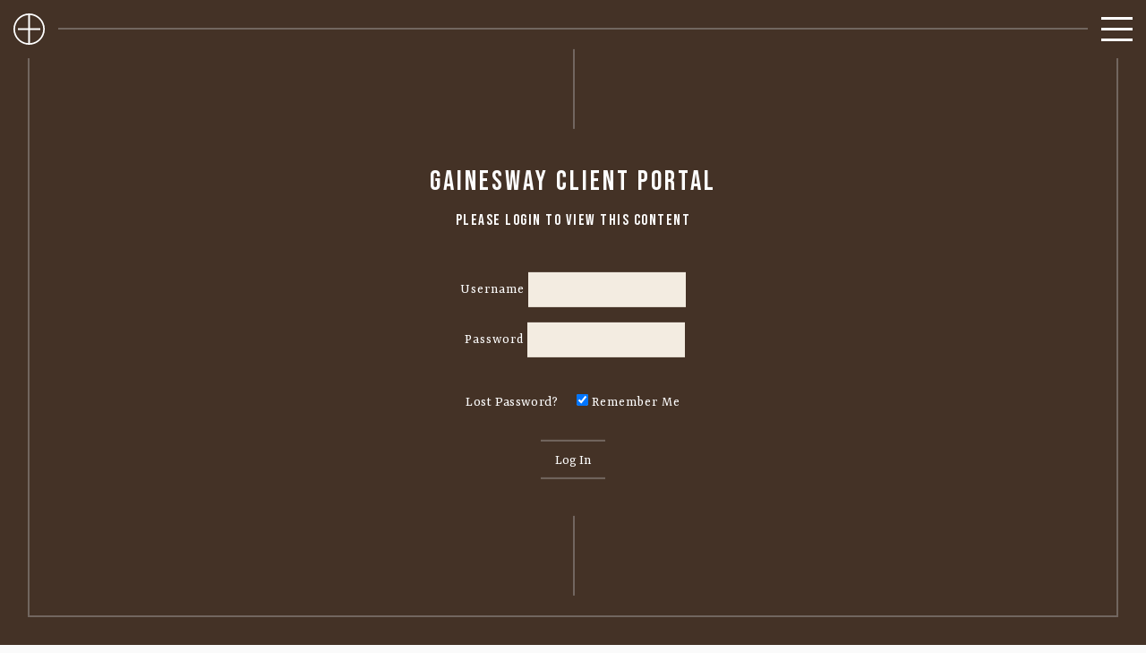

--- FILE ---
content_type: text/html; charset=UTF-8
request_url: https://clientportal.gainesway.com/2020-september-yearling-sale-41/
body_size: 10914
content:



<!DOCTYPE html>

<html lang="en-US">

<head>

  <meta charset="UTF-8" />
  <meta name="viewport" content="width=100, initial-scale=1, user-scalable=no">
<!--
  <link rel="apple-touch-icon" sizes="57x57" href="/wp-content/themes/gainesway/favicon/apple-icon-57x57.png">
	<link rel="apple-touch-icon" sizes="60x60" href="/wp-content/themes/gainesway/favicon/apple-icon-60x60.png">
	<link rel="apple-touch-icon" sizes="72x72" href="/wp-content/themes/gainesway/favicon/apple-icon-72x72.png">
	<link rel="apple-touch-icon" sizes="76x76" href="/wp-content/themes/gainesway/favicon/apple-icon-76x76.png">
	<link rel="apple-touch-icon" sizes="114x114" href="/wp-content/themes/gainesway/favicon/apple-icon-114x114.png">
	<link rel="apple-touch-icon" sizes="120x120" href="/wp-content/themes/gainesway/favicon/apple-icon-120x120.png">
	<link rel="apple-touch-icon" sizes="144x144" href="/wp-content/themes/gainesway/favicon/apple-icon-144x144.png">
	<link rel="apple-touch-icon" sizes="152x152" href="/wp-content/themes/gainesway/favicon/apple-icon-152x152.png">
	<link rel="apple-touch-icon" sizes="180x180" href="/wp-content/themes/gainesway/favicon/apple-icon-180x180.png">
	<link rel="icon" type="image/png" sizes="192x192"  href="/wp-content/themes/gainesway/favicon/android-icon-192x192.png">
	<link rel="icon" type="image/png" sizes="32x32" href="/wp-content/themes/gainesway/favicon/favicon-32x32.png">
	<link rel="icon" type="image/png" sizes="96x96" href="/wp-content/themes/gainesway/favicon/favicon-96x96.png">
	<link rel="icon" type="image/png" sizes="16x16" href="/wp-content/themes/gainesway/favicon/favicon-16x16.png">
	<link rel="manifest" href="/wp-content/themes/gainesway/favicon/manifest.json">
	<meta name="msapplication-TileColor" content="#ffffff">
	<meta name="msapplication-TileImage" content="/ms-icon-144x144.png">
	<meta name="theme-color" content="#ffffff">
	<meta name="google-site-verification" content="zWBHGW-AiP4XfElkBHxQnJ-uZxd8MDB2VESXLexPz9U" />

  <link href="https://fonts.googleapis.com/css?family=Yrsa:300,400,500,600,700" rel="stylesheet">
  <link rel="stylesheet" type="text/css" href="/wp-content/themes/gainesway/style.css?9875432" />

  <link rel="stylesheet" type="text/css" href="/wp-content/themes/gainesway/css/weather-icons.min.css" />
  <link rel="stylesheet" type="text/css" href="/wp-content/themes/gainesway/css/weather-icons-wind.min.css" />

  <script src="https://player.vimeo.com/api/player.js"></script>

  -->

  <title>2020 September Yearling Sale &#8211; gainesway-client-portal</title>
<meta name='robots' content='max-image-preview:large' />
<link rel='dns-prefetch' href='//cdnjs.cloudflare.com' />
<link rel='dns-prefetch' href='//stackpath.bootstrapcdn.com' />
<link rel='dns-prefetch' href='//fonts.googleapis.com' />
<link rel='dns-prefetch' href='//use.fontawesome.com' />
<link rel="alternate" type="application/rss+xml" title="gainesway-client-portal &raquo; Feed" href="https://clientportal.gainesway.com/feed/" />
<link rel="alternate" type="application/rss+xml" title="gainesway-client-portal &raquo; Comments Feed" href="https://clientportal.gainesway.com/comments/feed/" />
<link rel="alternate" type="application/rss+xml" title="gainesway-client-portal &raquo; 2020 September Yearling Sale Comments Feed" href="https://clientportal.gainesway.com/2020-september-yearling-sale-41/feed/" />
<link rel="alternate" title="oEmbed (JSON)" type="application/json+oembed" href="https://clientportal.gainesway.com/wp-json/oembed/1.0/embed?url=https%3A%2F%2Fclientportal.gainesway.com%2F2020-september-yearling-sale-41%2F" />
<link rel="alternate" title="oEmbed (XML)" type="text/xml+oembed" href="https://clientportal.gainesway.com/wp-json/oembed/1.0/embed?url=https%3A%2F%2Fclientportal.gainesway.com%2F2020-september-yearling-sale-41%2F&#038;format=xml" />
<style id='wp-img-auto-sizes-contain-inline-css' type='text/css'>
img:is([sizes=auto i],[sizes^="auto," i]){contain-intrinsic-size:3000px 1500px}
/*# sourceURL=wp-img-auto-sizes-contain-inline-css */
</style>
<style id='wp-emoji-styles-inline-css' type='text/css'>

	img.wp-smiley, img.emoji {
		display: inline !important;
		border: none !important;
		box-shadow: none !important;
		height: 1em !important;
		width: 1em !important;
		margin: 0 0.07em !important;
		vertical-align: -0.1em !important;
		background: none !important;
		padding: 0 !important;
	}
/*# sourceURL=wp-emoji-styles-inline-css */
</style>
<style id='wp-block-library-inline-css' type='text/css'>
:root{--wp-block-synced-color:#7a00df;--wp-block-synced-color--rgb:122,0,223;--wp-bound-block-color:var(--wp-block-synced-color);--wp-editor-canvas-background:#ddd;--wp-admin-theme-color:#007cba;--wp-admin-theme-color--rgb:0,124,186;--wp-admin-theme-color-darker-10:#006ba1;--wp-admin-theme-color-darker-10--rgb:0,107,160.5;--wp-admin-theme-color-darker-20:#005a87;--wp-admin-theme-color-darker-20--rgb:0,90,135;--wp-admin-border-width-focus:2px}@media (min-resolution:192dpi){:root{--wp-admin-border-width-focus:1.5px}}.wp-element-button{cursor:pointer}:root .has-very-light-gray-background-color{background-color:#eee}:root .has-very-dark-gray-background-color{background-color:#313131}:root .has-very-light-gray-color{color:#eee}:root .has-very-dark-gray-color{color:#313131}:root .has-vivid-green-cyan-to-vivid-cyan-blue-gradient-background{background:linear-gradient(135deg,#00d084,#0693e3)}:root .has-purple-crush-gradient-background{background:linear-gradient(135deg,#34e2e4,#4721fb 50%,#ab1dfe)}:root .has-hazy-dawn-gradient-background{background:linear-gradient(135deg,#faaca8,#dad0ec)}:root .has-subdued-olive-gradient-background{background:linear-gradient(135deg,#fafae1,#67a671)}:root .has-atomic-cream-gradient-background{background:linear-gradient(135deg,#fdd79a,#004a59)}:root .has-nightshade-gradient-background{background:linear-gradient(135deg,#330968,#31cdcf)}:root .has-midnight-gradient-background{background:linear-gradient(135deg,#020381,#2874fc)}:root{--wp--preset--font-size--normal:16px;--wp--preset--font-size--huge:42px}.has-regular-font-size{font-size:1em}.has-larger-font-size{font-size:2.625em}.has-normal-font-size{font-size:var(--wp--preset--font-size--normal)}.has-huge-font-size{font-size:var(--wp--preset--font-size--huge)}.has-text-align-center{text-align:center}.has-text-align-left{text-align:left}.has-text-align-right{text-align:right}.has-fit-text{white-space:nowrap!important}#end-resizable-editor-section{display:none}.aligncenter{clear:both}.items-justified-left{justify-content:flex-start}.items-justified-center{justify-content:center}.items-justified-right{justify-content:flex-end}.items-justified-space-between{justify-content:space-between}.screen-reader-text{border:0;clip-path:inset(50%);height:1px;margin:-1px;overflow:hidden;padding:0;position:absolute;width:1px;word-wrap:normal!important}.screen-reader-text:focus{background-color:#ddd;clip-path:none;color:#444;display:block;font-size:1em;height:auto;left:5px;line-height:normal;padding:15px 23px 14px;text-decoration:none;top:5px;width:auto;z-index:100000}html :where(.has-border-color){border-style:solid}html :where([style*=border-top-color]){border-top-style:solid}html :where([style*=border-right-color]){border-right-style:solid}html :where([style*=border-bottom-color]){border-bottom-style:solid}html :where([style*=border-left-color]){border-left-style:solid}html :where([style*=border-width]){border-style:solid}html :where([style*=border-top-width]){border-top-style:solid}html :where([style*=border-right-width]){border-right-style:solid}html :where([style*=border-bottom-width]){border-bottom-style:solid}html :where([style*=border-left-width]){border-left-style:solid}html :where(img[class*=wp-image-]){height:auto;max-width:100%}:where(figure){margin:0 0 1em}html :where(.is-position-sticky){--wp-admin--admin-bar--position-offset:var(--wp-admin--admin-bar--height,0px)}@media screen and (max-width:600px){html :where(.is-position-sticky){--wp-admin--admin-bar--position-offset:0px}}

/*# sourceURL=wp-block-library-inline-css */
</style>
<style id='classic-theme-styles-inline-css' type='text/css'>
/*! This file is auto-generated */
.wp-block-button__link{color:#fff;background-color:#32373c;border-radius:9999px;box-shadow:none;text-decoration:none;padding:calc(.667em + 2px) calc(1.333em + 2px);font-size:1.125em}.wp-block-file__button{background:#32373c;color:#fff;text-decoration:none}
/*# sourceURL=/wp-includes/css/classic-themes.min.css */
</style>
<link rel='stylesheet' id='fonts-css' href='https://fonts.googleapis.com/css?family=Bebas+Neue%7CYrsa%3A300%2C400%2C500%2C600%2C700&#038;display=swap&#038;ver=6.9' type='text/css' media='all' />
<link rel='stylesheet' id='font_awesome-css' href='https://use.fontawesome.com/releases/v5.7.2/css/all.css?ver=6.9' type='text/css' media='all' />
<link rel='stylesheet' id='bootstrap-css' href='https://stackpath.bootstrapcdn.com/bootstrap/4.2.1/css/bootstrap.min.css?ver=6.9' type='text/css' media='all' />
<script type="text/javascript" src="https://clientportal.gainesway.com/wp-includes/js/jquery/jquery.min.js?ver=3.7.1" id="jquery-core-js"></script>
<script type="text/javascript" src="https://clientportal.gainesway.com/wp-includes/js/jquery/jquery-migrate.min.js?ver=3.4.1" id="jquery-migrate-js"></script>
<link rel="https://api.w.org/" href="https://clientportal.gainesway.com/wp-json/" /><link rel="alternate" title="JSON" type="application/json" href="https://clientportal.gainesway.com/wp-json/wp/v2/posts/10896" /><link rel="EditURI" type="application/rsd+xml" title="RSD" href="https://clientportal.gainesway.com/xmlrpc.php?rsd" />
<meta name="generator" content="WordPress 6.9" />
<link rel="canonical" href="https://clientportal.gainesway.com/2020-september-yearling-sale-41/" />
<link rel='shortlink' href='https://clientportal.gainesway.com/?p=10896' />
<link rel="pingback" href="https://clientportal.gainesway.com/xmlrpc.php"><style type="text/css">.recentcomments a{display:inline !important;padding:0 !important;margin:0 !important;}</style><link rel="icon" href="https://gaineswayclientportal-production.s3.amazonaws.com/wp-content/uploads/2020/05/24144633/apple-icon-copy-150x150.png" sizes="32x32" />
<link rel="icon" href="https://gaineswayclientportal-production.s3.amazonaws.com/wp-content/uploads/2020/05/24144633/apple-icon-copy.png" sizes="192x192" />
<link rel="apple-touch-icon" href="https://gaineswayclientportal-production.s3.amazonaws.com/wp-content/uploads/2020/05/24144633/apple-icon-copy.png" />
<meta name="msapplication-TileImage" content="https://gaineswayclientportal-production.s3.amazonaws.com/wp-content/uploads/2020/05/24144633/apple-icon-copy.png" />
  <link rel="stylesheet" href="https://clientportal.gainesway.com/wp-content/themes/gainesway-client-portal/style-unminified.css?v335">
  
</head>
<body class="wp-singular post-template-default single single-post postid-10896 single-format-standard wp-theme-gainesway-client-portal">


      <div class="wp_login_error">
            </div>
    


    
<div class="home page-template-default page page-id-4">

<a href="/" class="logo">
<svg version="1.1" x="0px" y="0px" viewBox="0 0 711.4 153.8" style="enable-background:new 0 0 711.4 153.8;" xml:space="preserve">
  <path fill="#ffffff" class="letter letter-G" d="M282.5,90.5c-3.5,0.2-6.9,0.5-10.4,0.5c-3.5,0-6.9-0.2-10.4-0.5v2.2c4.8,0.3,5.7,0.9,5.7,5.6v12.1
    c0,6.3-12.3,8-17,8c-26.9,0-42.8-17.7-42.8-44.2c0-21.5,15.1-37.3,36.7-37.3c13.2,0,21.7,4.6,24.1,12.1l2.2,0.4V34.8l-3.7,1.6
    c-8.9-2.6-14.2-3.3-23.5-3.3c-26.4,0-47.5,16.8-47.5,44.2c0,30.6,24.3,45.2,51.9,45.2c10.4,0,19.9-4.1,29.6-4.6V97.9
    c0-4,1.6-5.2,5.2-5.2V90.5z"/>
  <path fill="#ffffff" class="letter letter-A1" d="M336,110.6l-21.8-61h-1.7l-24.3,61c-1.8,4.4-2.5,6.8-7.5,8.4v1.8c3.1,0,5.7-0.4,8.3-0.4c2.5,0,5.1,0.4,7.6,0.4
    v-1.8c-2.5-0.9-4.3-2.2-4.3-4c0-1,0-3.5,0.7-5.4l3.2-8.8h28.1l3.9,10.6c0.5,1.4,1.1,2.7,1.1,4.3c0,1.2-2.2,2.5-3.5,3.4v1.8
    c3,0,6-0.4,9-0.4s6,0.4,9,0.4v-1.8C339.1,117.2,337.7,115.4,336,110.6z M297.8,96.7l13.4-32.7L323,96.7H297.8z"/>
  <path fill="#ffffff" class="letter letter-I" d="M345.3,50.8v1.8c3.9,0,5,2.9,5,6l0.5,54.4c0,3.1-1.6,6-4.4,6v1.8c2,0,5-0.4,8-0.4c3.4,0,6.4,0.4,8.5,0.4v-1.8
    c-3,0-4.6-2.9-4.6-6l0.5-54.4c0-3.1,1.1-6,5-6v-1.8c-3,0-6,0.4-9.4,0.4C351.4,51.2,348.4,50.8,345.3,50.8z"/>
  <path fill="#ffffff" class="letter letter-N" d="M419.1,50.8v1.8c6.5,1.3,7.7,2.7,7.7,20.3V106l-43.1-44.6c-3.3-3.4-6.2-7.2-9.4-10.6h-2.2v60.4
    c0,5.1-1.2,6.5-6.3,7.8v1.8c2.5,0,5.4-0.4,9.2-0.4c2.9,0,5.8,0.4,9.1,0.4v-1.8c-5.8-1.3-7-2.7-7-13.3V67.5l51.6,53.3h2.2V60.4
    c0-5.1,1.2-6.5,6.6-7.8v-1.8c-2.9,0-5.8,0.4-8.7,0.4C425.9,51.2,423,50.8,419.1,50.8z"/>
  <path fill="#ffffff" class="letter letter-E" d="M473.3,117h-20.9V86.6H470c5.6,0,7.5,1.3,8.6,5h1.8c-0.1-2.2-0.3-4.5-0.3-6.8c0-2.3,0.2-4.6,0.3-6.7h-1.8
    c-1.1,3.8-3,5.1-8.6,5.1h-17.6V73.1c0-5.9,0.2-14.1,0.8-18.5h15.7c8.4,0,12.1,2.6,13.1,7.1h1.8V49.6H482c-0.5,1-1.1,1.6-3.3,1.6
    h-40V53c5.2,0.2,5.6,1,5.6,32.1V113c0,4.4-1.5,5.8-5.6,6v1.4h32.3c6.4,0,9.8,0.2,13.4,0.9l1.5-10.9l-1.6-0.3
    C482.5,114.1,479.7,117,473.3,117z"/>
  <path fill="#ffffff" class="letter letter-S" d="M496.3,66.1c0-9.1,7.8-13.3,16-13.3c6.3,0,13.6,2.9,15.7,9.4h1.8L529.3,51c-5.2,0.2-10.2-1.4-15.5-1.4
    c-13.1,0-24.6,5.9-24.6,20.5c0,25.9,35.4,14.8,35.4,36c0,8.8-6.9,12.8-14.9,12.8c-6.7,0-14.8-3-17.1-10.1h-1.8l0.4,10.4
    c6.2,1.8,12.4,2.9,18.6,2.9c12.3,0,21.8-6.8,21.8-19.9C531.7,78.2,496.3,87.7,496.3,66.1z"/>
  <path fill="#ffffff" class="letter letter-W" d="M629,52.6v-1.8c-2.8,0-5.6,0.4-8.4,0.4s-5.6-0.4-8.4-0.4v1.8c3.7,0.7,4.3,1.9,4.3,4c0,1.9-0.4,4.2-1.5,6.5
    l-20.6,45.7l-9.6-22.5l12-24.9c2.1-4.2,5.2-8.5,8.7-8.8v-1.8c-2.6,0-5.2,0.4-7.8,0.4c-2.6,0-5.2-0.4-7.8-0.4v1.8
    c3.1,0.8,3.5,1.8,3.5,4c0,1-0.2,2.2-0.9,3.7l-9.8,20.8l-8.9-22.6c-0.6-1.7-0.9-2.9-0.9-3.6c0.1-1.2,1.2-2.1,3.8-2.3v-1.8
    c-3.1,0-6.2,0.4-9.2,0.4c-3.1,0-6.2-0.4-9.3-0.4v1.8c3.9,0.6,4.8,2.1,5.8,4.2L578.1,90l-9.6,19.5l-21.1-50
    c-1.2-2.9-1.3-3.8-1.3-4.5c0-1.4,1.5-2.1,3.4-2.4v-1.8c-2.8,0-5.8,0.4-8.8,0.4c-3,0-6-0.4-9-0.4v1.8c2.3,1,3.7,1.9,6.1,7.5l27,62h2
    l13.5-27.3l10.6,27.3h2l18.3-40.8C619.1,63.6,624,54.2,629,52.6z"/>
  <path fill="#ffffff" class="letter letter-A2" d="M661,110.6l-21.8-61h-1.7l-24.3,61c-1.8,4.4-2.5,6.8-7.5,8.4v1.8c3.1,0,5.7-0.4,8.3-0.4c2.5,0,5.1,0.4,7.6,0.4
    v-1.8c-2.5-0.9-4.3-2.2-4.3-4c0-1,0-3.5,0.7-5.4l3.2-8.8h28.1l3.9,10.6c0.5,1.4,1.1,2.7,1.1,4.3c0,1.2-2.2,2.5-3.5,3.4v1.8
    c3,0,6-0.4,9-0.4c3,0,6,0.4,9,0.4v-1.8C664.1,117.2,662.7,115.4,661,110.6z M622.8,96.7l13.4-32.7L648,96.7H622.8z"/>
  <path fill="#ffffff" class="letter letter-Y" d="M703.6,51.2c-2.6,0-5.2-0.4-7.8-0.4v1.8c1.6,0.2,3.3,0.6,3.3,2.6c0,0.7-0.7,2.5-2.3,4.9l-15,23.9l-14.6-24.5
    c-0.9-1.6-1.3-3.1-1.3-3.7c0-1.8,1.3-2.7,3.6-3.2v-1.8c-3.1,0-6.2,0.4-9.3,0.4c-3.1,0-6.2-0.4-9.3-0.4v1.8c2.9,1.2,5.6,3.5,7.8,7.2
    l17.8,28.7V113c0,3.1-1.3,6-5.1,6v1.8c2.9,0,5.9-0.4,8.9-0.4c3.4,0,6.4,0.4,9.1,0.4v-1.8c-3.6,0-4.9-2.9-4.9-6V86.6l9.4-15
    c3.8-6,12.4-17.3,17.5-19.1v-1.8C708.8,50.8,706.2,51.2,703.6,51.2z"/>
  <path fill="#ffffff" class="logo-circle" d="M76.9,0C34.5,0,0,34.5,0,76.9c0,42.4,34.5,76.9,76.9,76.9c42.4,0,76.9-34.5,76.9-76.9
    C153.8,34.5,119.3,0,76.9,0z M7.8,76.9c0-36.8,28.9-67,65.2-69V73H22.1v7.8H73v65.1C36.7,143.9,7.8,113.7,7.8,76.9z M80.8,145.9
    V80.8h50.9V73H80.8V7.9c36.3,2,65.2,32.2,65.2,69C146,113.7,117.1,143.9,80.8,145.9z"/>
</svg>
</a>

<a class="menu-icon">
<svg version="1.1" x="0px" y="0px" viewBox="0 0 334.2 83.7" style="enable-background:new 0 0 334.2 83.7;" xml:space="preserve">
  <path fill="#ffffff" class="letter letter-M" d="M27.8,80.1c0.2,0,0.4,0.2,0.4,0.5V82c0,0.3-0.1,0.5-0.4,0.5H0.5C0.2,82.4,0,82.3,0,82v-1.4c0-0.3,0.2-0.5,0.5-0.5
    c6.4,0,9.9-2.7,10.4-8.2c0.2-1.6,0.3-4.3,0.5-8c0.2-3.7,0.7-11.7,1.5-24c0.9-12.3,1.3-22.2,1.3-29.8V7.8c0-1.6-0.9-2.9-2.7-3.9
    C9.8,2.9,8.5,2.3,7.7,2.3c-0.8,0-1.2-0.2-1.2-0.5V0.5C6.4,0.2,6.6,0,6.9,0h16.9c0.7,0.1,1.3,0.5,1.8,1.3L53,62.4
    c0.2,0.3,0.4,0.5,0.5,0.7c0.1,0.2,0.4,0.3,0.9,0.3c0.5,0,0.8-0.4,1.1-1l27.1-60C83.4,0.8,84.1,0,84.8,0h17c0.3,0,0.5,0.2,0.5,0.5
    v1.4c0,0.3-0.1,0.5-0.3,0.5c-1.2,0-2.6,0.4-4.3,1.2c-2.6,1.2-3.9,2.9-3.9,5.2l3.5,64.6c0.1,2,1.1,3.7,3.2,4.9c2,1.2,4.7,1.9,8,1.9
    c0.3,0,0.5,0.2,0.5,0.5V82c0,0.3-0.2,0.5-0.5,0.5H75.1c-0.3,0-0.5-0.2-0.5-0.5v-1.4c0-0.3,0.2-0.5,0.5-0.5c7,0,10.5-1.7,10.5-5.1
    l-3.1-55.8c0-0.4-0.1-0.6-0.3-0.6s-0.3,0.2-0.4,0.5L52.7,82c-0.2,0.3-0.6,0.4-1.3,0.4c-0.7,0-1.2-0.2-1.3-0.5l-28.6-63
    c-0.2-0.5-0.5-0.8-0.7-0.8c-0.2,0-0.3,0.4-0.3,1.3c0,1.8-0.5,10.3-1.4,25.4c-0.9,15.1-1.4,24.6-1.4,28.3v2.4
    c0.5,2.2,2.7,3.7,6.6,4.3C25.3,80,26.5,80.1,27.8,80.1z"/>
  <path fill="#ffffff" class="letter letter-E" d="M111.6,82.1v-1.3c0-0.3,0.1-0.4,0.4-0.4h1.1c1.3-0.1,2.7-0.2,4.1-0.2c1.4,0,2.7-0.2,3.8-0.5c2.6-0.8,3.9-2.7,3.9-5.7V23.5
    c0-3.2-1.9-5.2-5.6-6c-1.1-0.2-2.1-0.4-3.2-0.6h-1c-0.3,0-0.4-0.1-0.4-0.4v-1.1c0-0.3,0.1-0.4,0.4-0.4h45.5c0.6,0,1,0.1,1.2,0.3
    c0.3,0.2,0.4,0.7,0.5,1.4l0.9,13.9c0,0.3-0.2,0.5-0.7,0.5s-0.8-0.1-1.1-0.4c-0.2-0.3-0.4-1.5-0.7-3.5c-0.3-2-0.9-3.7-1.7-5
    c-0.8-1.3-2.2-2.2-4.2-2.5h-20c-0.4,0-0.6,0.2-0.6,0.6v24.7c0,0.3,0.2,0.5,0.5,0.5h16.6c4.3,0,6.4-2.5,6.4-7.5
    c0-0.3,0.1-0.4,0.4-0.4h1.1c0.3,0,0.4,0.1,0.4,0.4v20.5c0,0.3-0.1,0.4-0.4,0.4h-1.1c-0.3,0-0.4-0.1-0.4-0.4c0-4.7-1.4-7.4-4.1-8.2
    c-0.8-0.2-1.6-0.3-2.4-0.3h-16.4c-0.3,0-0.5,0.2-0.5,0.5v23.3c0,2.4,1.1,3.7,3.3,4.1c0.6,0.1,1.3,0.1,2,0.1h15.9
    c3.3,0,5.8-1.5,7.7-4.4c1.3-2.1,2.1-4.5,2.4-7.1c0.1-0.9,0.6-1.3,1.4-1.3c0.4,0,0.6,0.2,0.6,0.6L166,81.8c-0.2,0.4-0.4,0.7-0.7,0.7
    H112C111.7,82.4,111.6,82.3,111.6,82.1z"/>
  <path fill="#ffffff" class="letter letter-N" d="M175,82.4c-0.3,0-0.4-0.1-0.4-0.4v-1.1c0-0.3,0.2-0.4,0.5-0.4h1.1c1.8,0,3-0.2,3.6-0.5c2.4-1.1,3.5-4.3,3.5-9.5V20.9
    c0-2.1-2.1-3.4-6.2-3.8c-0.9-0.1-1.6-0.1-1.9-0.1c-0.4,0-0.6-0.1-0.6-0.4v-1.1c0-0.3,0.1-0.4,0.4-0.4h17.5l45.4,50.2
    c0.2,0.2,0.3,0.3,0.3,0.4c0.1,0.1,0.2,0.1,0.3,0.1s0.2-0.1,0.2-0.4v-33c0-6.3-0.5-10.5-1.6-12.4c-1.1-1.9-3.2-2.9-6.4-2.9h-2.4
    c-0.3,0-0.4-0.1-0.4-0.4v-1.1c0-0.3,0.1-0.4,0.4-0.4h24.9c0.3,0,0.4,0.1,0.4,0.4v1.1c0,0.3-0.5,0.4-1.4,0.4c-0.9,0-2.5,0.5-4.6,1.6
    c-2.2,1.1-3.2,2.4-3.2,4v58.5c0,0.7-0.1,1.2-0.3,1.5s-0.6,0.5-1.4,0.5s-1.3-0.1-1.6-0.4c-0.4-0.3-0.8-0.7-1.2-1.2l-49.3-54.7
    c-0.3-0.3-0.6-0.5-0.9-0.5c-0.2,0-0.2,0.2-0.2,0.5v47.8c0,2.9,2.3,4.8,6.9,5.7c1.3,0.3,2.2,0.4,2.9,0.4s1,0.1,1,0.4v1.1
    c0,0.3-0.1,0.4-0.4,0.4H175z"/>
  <path fill="#ffffff" class="letter letter-U" d="M282.8,16.9c-5.4,0-8,2.1-8,6.4v34.3c0,6.3,2.1,11.5,6.3,15.5c4.2,4,9.5,6,16.1,6c6.8,0,12.4-1.8,16.7-5.5
    c4.4-3.7,6.5-8.7,6.5-15.2V27.9c0-3-0.3-5.1-0.8-6.3c-1.4-3.2-4.5-4.7-9.3-4.7c-0.3,0-0.4-0.1-0.4-0.4v-1.1c0-0.3,0.1-0.4,0.4-0.4
    h23.5c0.3,0,0.4,0.1,0.4,0.4v1.1c0,0.3-0.4,0.4-1.1,0.4c-4.2,0-6.7,1.6-7.7,4.9c-0.2,0.5-0.2,1.1-0.2,1.5v31.3c0,14-5.4,23-16.1,27
    c-3.6,1.4-7.2,2.1-10.8,2.1c-12.8,0-22.2-3.3-28.3-10c-3.1-3.4-4.7-7.7-4.7-12.8V22.6c0-2.7-1.6-4.5-4.9-5.4c-1-0.3-1.8-0.4-2.4-0.4
    s-1-0.1-1-0.4v-1.1c0-0.3,0.1-0.4,0.3-0.4h25.9c0.3,0,0.4,0.1,0.4,0.4v1.1C283.7,16.8,283.4,16.9,282.8,16.9z"/>
</svg>
<span class="navicon">
  <span class="line top"></span>
  <span class="line mid"></span>
  <span class="line bot"></span>
</span>
</a>

<div class="border border-top"></div>
<div class="border border-right"></div>
<div class="border border-bottom"></div>
<div class="border border-left"></div>

<div id="header-background"></div>

<script>

jQuery(document).ready(function($){

$(window).scroll(function(){

if( $(window).scrollTop() > 150 ){

  $('body').addClass("show-header-background");

}else{

  $('body').removeClass("show-header-background");

}

});

});

</script>

<nav>

<div class="main-nav">

  <div class="menu-main-menu-container"><ul id="menu-main-menu" class="menu"><li id="menu-item-116" class="menu-item menu-item-type-post_type menu-item-object-page menu-item-116"><a href="https://gainesway.com/stallions/">Stallions</a></li>
<li id="menu-item-584" class="menu-item menu-item-type-post_type menu-item-object-page menu-item-584"><a href="https://gainesway.com/sales-representation/">Sales</a></li>
<li id="menu-item-113" class="menu-item menu-item-type-post_type menu-item-object-page menu-item-113"><a href="https://gainesway.com/the-farm/">The Farm</a></li>
<li id="menu-item-494" class="menu-item menu-item-type-post_type menu-item-object-page menu-item-494"><a href="https://gainesway.com/the-farm/team/">The Team</a></li>
<li id="menu-item-112" class="menu-item menu-item-type-post_type menu-item-object-page menu-item-112"><a href="https://gainesway.com/news/">News</a></li>
<li id="menu-item-543" class="menu-item menu-item-type-post_type menu-item-object-page menu-item-543"><a href="https://gainesway.com/the-farm/history/">History</a></li>
<li id="menu-item-871" class="hash-link menu-item menu-item-type-custom menu-item-object-custom menu-item-871"><a href="https://gainesway.com/stallions/#forms-cta">Forms</a></li>
<li id="menu-item-111" class="menu-item menu-item-type-post_type menu-item-object-page menu-item-111"><a href="https://gainesway.com/contact/">Contact</a></li>
</ul></div>
        </div>

<div class="stallions-nav">



    <a style="background-image:url(https://gainesway.com/wp-content/uploads/2016/08/K4_0638-CROP-G.jpg);" href="https://gainesway.com/stallions/afleet-alex/">Afleet Alex</a>


    <a style="background-image:url(https://gainesway.com/wp-content/uploads/2016/12/AnchorDown-StallionArchive.jpg);" href="https://gainesway.com/stallions/anchor-down/">Anchor Down</a>


    <a style="background-image:url(https://gainesway.com/wp-content/uploads/2017/10/BirdSong-StallionArchive.jpg);" href="https://gainesway.com/stallions/bird-song/">Bird Song</a>


    <a style="background-image:url(https://gainesway.com/wp-content/uploads/2016/08/Birdstone-Reshoot-9_15-04A.jpg);" href="https://gainesway.com/stallions/birdstone/">Birdstone</a>


    <a style="background-image:url(https://gainesway.com/wp-content/uploads/2016/08/Empire-Maker-Reshoot-9_15-02A.jpg);" href="https://gainesway.com/stallions/empire-maker/">Empire Maker</a>


    <a style="background-image:url(https://gainesway.com/wp-content/uploads/2016/08/Karakonte-Reshoot-9_15-02A.jpg);" href="https://gainesway.com/stallions/karakontie/">Karakontie</a>


    <a style="background-image:url(https://gainesway.com/wp-content/uploads/2016/08/Tapit-ReDoA-1.jpg);" href="https://gainesway.com/stallions/tapit/">Tapit</a>


    <a style="background-image:url(https://gainesway.com/wp-content/uploads/2016/08/K4_0079-CROP-e1473620890374.jpg);" href="https://gainesway.com/stallions/tapizar/">Tapizar</a>


    <a style="background-image:url(https://gainesway.com/wp-content/uploads/2018/10/Tapwrit-BG.jpg);" href="https://gainesway.com/stallions/tapwrit/">Tapwrit</a>





</div>

</nav>

<script>

jQuery(document).ready(function($){

  $('body').on("click",".menu-icon",function(){

    $('html').toggleClass("shownav");

  });

});

</script>


<div class="home-banner mobile-height-fix">


<div class="curtain"></div>
</div>
</div>
    
<style media="screen">




@-webkit-keyframes FADEIN {
100%   { opacity: 0; }
100% { opacity: 1; }
}
@keyframes FADEIN {
100%   { opacity: 0; }
100% { opacity: 1; }
}

.logo {
  position: fixed;
  top: 15px;
  left: 15px;
  height: 35px;
  width: 205px;
  display: block;
  cursor: pointer;
  z-index:100;
}

body.home .logo{
-webkit-animation: FADEIN 500ms 500ms backwards ease; /* Safari 4+ */ /* Fx 5+ */ /* Opera 12+ */
animation:         FADEIN 500ms 500ms backwards ease; /* IE 10+, Fx 29+ */
}

.logo svg{
height:35px;
}

.logo svg path.letter{
opacity: 0;
}

.navicon {
display: block;
width: 35px;
height: 35px;
position: absolute;
right: 0px;
top: 0px;
}

.navicon .line {
  display: block;
  width: 35px;
  height: 3px;
  position: absolute;
  background: #fff;
  left:0px;
  -webkit-transition: top 300ms ease, bottom 300ms ease;
  transition: top 300ms ease, bottom 300ms ease;
}

.navicon .line.top{
  top: 4px;
}

body.home .navicon .line.top{
-webkit-animation: FADEIN 250ms 2.75s backwards ease; /* Safari 4+ */ /* Fx 5+ */ /* Opera 12+ */
animation:         FADEIN 250ms 2.75s backwards ease; /* IE 10+, Fx 29+ */
}

.navicon .line.mid{
  top: 16px;
}

body.home .navicon .line.mid{
-webkit-animation: FADEIN 250ms 3s backwards ease; /* Safari 4+ */ /* Fx 5+ */ /* Opera 12+ */
animation:         FADEIN 250ms 3s backwards ease; /* IE 10+, Fx 29+ */
}

.navicon .line.bot{
  bottom: 4px;
}

body.home .navicon .line.bot{
-webkit-animation: FADEIN 250ms 3.25s backwards ease; /* Safari 4+ */ /* Fx 5+ */ /* Opera 12+ */
animation:         FADEIN 250ms 3.25s backwards ease; /* IE 10+, Fx 29+ */
}

.menu-icon {
  position: fixed;
  right: 15px;
  top: 15px;
  width: 205px;
  height: 45px;
  z-index: 100;
  cursor: pointer;
}

.menu-icon svg {
  position: absolute;
  height: 20px;
  right: 45px;
  top: 8px;
}

.menu-icon svg path.letter{
  opacity: 0;
}

.border {
  position: fixed;
  background: #f9d9ad;
  z-index: 100;
  opacity: .3;
}

.border-right,
.border-bottom,
.border-left{
  display:block !important;

}

.border-right,
.border-bottom,
.border-left{
display:none;
}

body.home .border-right,
body.home .border-bottom,
body.home .border-left{
display:block;
}

html.touch body.home .border-right,
html.touch body.home .border-bottom,
html.touch body.home .border-left{
display:none;
}

html.shownav .border-right,
html.shownav .border-bottom,
html.shownav .border-left{
-webkit-animation-delay: 0s;
        animation-delay: 0s;
display:block !important;
}

@-webkit-keyframes TOP {
100%   { width: 0; }
100% { width: calc(100% - 130px); }
}
@keyframes TOP {
100%   { width: 0; }
100% { width: calc(100% - 130px); }
}

.border-top {
  left: 65px;
  height: 2px;
  width: calc(100% - 130px);
  top: 31px;
}

body.home .border-top{
-webkit-animation: TOP 1s 1.5s backwards cubic-bezier(.57,.16,.56,.94); /* Safari 4+ */ /* Fx 5+ */ /* Opera 12+ */
animation:         TOP 1s 1.5s backwards cubic-bezier(.57,.16,.56,.94); /* IE 10+, Fx 29+ */
}

@-webkit-keyframes RIGHT {
100%   { height: 0; }
100% { height: calc(100% - 96px); }
}
@keyframes RIGHT {
100%   { height: 0; }
100% { height: calc(100% - 96px); }
}

.border-right {
  width: 2px;
  top: 65px;
  height: calc(100% - 96px);
  right: 31px;
  -webkit-animation: RIGHT 1s 3.5s backwards cubic-bezier(.57,.16,.56,.94); /* Safari 4+ */ /* Fx 5+ */ /* Opera 12+ */
  animation:         RIGHT 1s 3.5s backwards cubic-bezier(.57,.16,.56,.94); /* IE 10+, Fx 29+ */
}

@-webkit-keyframes BOTTOM {
100%   { width: 0; }
100% { width: calc(100% - 66px); }
}
@keyframes BOTTOM {
100%   { width: 0; }
100% { width: calc(100% - 66px); }
}

.border-bottom {
  height: 2px;
  right: 33px;
  width: calc(100% - 66px);
  bottom: 31px;
  -webkit-animation: BOTTOM 1s 4.5s backwards cubic-bezier(.57,.16,.56,.94); /* Safari 4+ */ /* Fx 5+ */ /* Opera 12+ */
  animation:         BOTTOM 1s 4.5s backwards cubic-bezier(.57,.16,.56,.94); /* IE 10+, Fx 29+ */
}

@-webkit-keyframes LEFT {
100%   { height: 0; }
100% { height: calc(100% - 96px); }
}
@keyframes LEFT {
100%   { height: 0; }
100% { height: calc(100% - 96px); }
}

.border-left {
  width: 2px;
  bottom: 31px;
  height: calc(100% - 96px);
  left: 31px;
  -webkit-animation: LEFT 1s 5.5s backwards cubic-bezier(.57,.16,.56,.94); /* Safari 4+ */ /* Fx 5+ */ /* Opera 12+ */
  animation:         LEFT 1s 5.5s backwards cubic-bezier(.57,.16,.56,.94); /* IE 10+, Fx 29+ */
}


@-webkit-keyframes NAV {
100%   { background: rgba(68, 50, 38, 0); }
100%   { background: rgba(68, 50, 38, .97); }
}
@keyframes NAV {
100%   { background: rgba(68, 50, 38, 0); }
100%   { background: rgba(68, 50, 38, .97); }
}


/* HEADER BACKGROUND */


#header-background {
  height: 65px;
  position: fixed;
  top: 0px;
  left: 0px;
  width: 100%;
  background: #222;
  z-index: 5;
  opacity: 0;
  -webkit-transition: opacity 1s ease;
  transition: opacity 1s ease;
}

body.show-header-background #header-background{
  opacity: 1;
}

body.home #header-background{
display: none !important;
}




/* NAVIGATION */


nav {
  position: fixed;
  top: 0;
  left: 0;
  width: 100%;
  height: 100%;
  background: rgba(68, 50, 38, .97);
  z-index: 50;
  display:none;
  -webkit-animation: NAV 1s backwards ease;
  animation:         NAV 1s backwards ease;
}

html.shownav nav{
  display:block;
}

html.shownav,
html.shownav body{
overflow:hidden;
width:100%;
height:100%;
position: absolute;
top:0;
left:0;
}

.main-nav {
  position: absolute;
  top: 0;
  right: 0;
  width: 100%;
  height: 100%;
  padding: 60px;
}

.menu-main-menu-container {
float: right;
}

.mini-stallion-list {
display: none;
}

.stallions-nav {
  display: none;
}

.main-nav ul{
  margin:0;
  padding:0;
  text-align: right;
}

.main-nav li{
  list-style-type:none;
}

@-webkit-keyframes NAVITEM {
0%   { opacity:0; -webkit-transform:translate3d(-30px,0,0); transform:translate3d(-30px,0,0); }
100%   { opacity:1; -webkit-transform:translate3d(0px,0,0); transform:translate3d(0px,0,0); }
}
@keyframes NAVITEM {
0%   { opacity:0; -webkit-transform:translate3d(-30px,0,0); transform:translate3d(-30px,0,0); }
100%   { opacity:1; -webkit-transform:translate3d(0px,0,0); transform:translate3d(0px,0,0); }
}

.main-nav li a{
  color: #f9d9ad;
  margin-top: 10px;
  padding: 8px 15px 6px;
  font-size: 20px;
  padding: 7px;
  opacity:1;
  -webkit-animation: NAVITEM 500ms backwards ease;
  animation:         NAVITEM 500ms backwards ease;
}

.main-nav li:nth-of-type(1) a{
  -webkit-animation-delay:0ms;
          animation-delay:0ms;
}

.main-nav li:nth-of-type(2) a{
  -webkit-animation-delay:100ms;
          animation-delay:100ms;
}

.main-nav li:nth-of-type(3) a{
  -webkit-animation-delay:200ms;
          animation-delay:200ms;
}

.main-nav li:nth-of-type(4) a{
  -webkit-animation-delay:300ms;
          animation-delay:300ms;
}

.main-nav li:nth-of-type(5) a{
  -webkit-animation-delay:400ms;
          animation-delay:400ms;
}

.main-nav li:nth-of-type(6) a{
  -webkit-animation-delay:500ms;
          animation-delay:500ms;
}

.main-nav li:nth-of-type(7) a{
  -webkit-animation-delay:600ms;
          animation-delay:600ms;
}

.main-nav li:nth-of-type(8) a{
  -webkit-animation-delay:700ms;
          animation-delay:700ms;
}

.main-nav li:nth-of-type(9) a{
  -webkit-animation-delay:800ms;
          animation-delay:800ms;
}

.main-nav li a:before,
.main-nav li a::before,
.main-nav li a:after,
.main-nav li a::after{
  opacity:0;
}

.main-nav li a:hover:after,
.main-nav li a:hover::after,
.main-nav li a:hover:before,
.main-nav li a:hover::before{
  opacity:1;
}



/* INTERIOR HEADER */

.int-header {
  float: left;
  width: 100%;
  background-size: cover;
  background-position: center center;
  position: relative;
  display: -webkit-box;
  display: -ms-flexbox;
  display: flex;
  -webkit-box-orient: vertical;
  -webkit-box-direction: normal;
      -ms-flex-direction: column;
          flex-direction: column;
  -webkit-box-pack: center;
      -ms-flex-pack: center;
          justify-content: center;
  padding-top: 65px;
  -webkit-box-align: center;
      -ms-flex-align: center;
          align-items: center;
  height:100vh;
  text-align:center;
  overflow:hidden;
}

.int-header.anamorphic {
  height: 50vh;
  min-height: 400px;
}

.int-header.thin {
  height: auto;
  padding: 120px 0 60px;
}

.full-image:before,
.full-image::before,
.split-image:before,
.split-image::before,
.int-header:before,
.int-header::before {
  content:'';
  width:100%;
  height:100%;
  position:absolute;
  top:0;
  left:0;
  z-index: 2;
  -webkit-transition: all 1s ease;
  transition:all 1s ease;
}

.full-image.browntreatment:before,
.full-image.browntreatment::before,
.split-image.browntreatment:before,
.split-image.browntreament::before,
.int-header.browntreatment:before,
.int-header.browntreatment::before{
  background: rgba(68, 50, 38, .35);
}

.full-image.greentreatment:before,
.full-image.greentreatment::before,
.split-image.greentreatment:before,
.split-image.greentreatment::before,
.int-header.greentreatment:before,
.int-header.greentreatment::before{
  background: rgba(43, 63, 44, .35);
}

.int-header.brown-header{
  background: rgba(68, 50, 38, 1);
}

.int-header.green-header{
  background: rgba(43, 63, 44, 1);
}

/* TITLE STYLES */

.title {
  position: relative;
  margin: 0 auto;
  display: block;
  color: #fff;
  width: 80%;
  z-index: 3;
  max-width:600px;
  -webkit-transition: all 1s ease;
  transition: all 1s ease;
  text-align:center;
}

.home-banner .title{
  -webkit-animation: FADEIN 1s 3s backwards ease; /* Safari 4+ */ /* Fx 5+ */ /* Opera 12+ */
  animation:         FADEIN 1s 3s backwards ease; /* IE 10+, Fx 29+ */
}

.title svg path{
fill:rgba(224,197,151,1);
}

.title h1 {
  font-size: 40px;
  color:rgba(224,197,151,1);
}

.int .title h1:after,
.int .title h1::after {
  content: '';
  display: block;
  height: 1px;
  width: 100px;
  background: rgba(255,255,255,.5);
  margin: 0 auto;
  margin-top: 10px;
}

.title p {
  font-size: 23px;
  margin: 10px 0 0px;
}

.title a{
color:#fff;
text-decoration: none;
}

.visit-page .title a{
color:#fff;
text-decoration: none;
font-weight:normal;
}


/* STALLION VIDEO */

#stallion-video{
position: absolute;
width: 100%;
height: 100%;
top: 0;
left: 0;
z-index: 1;
}

#stallion-video iframe{
position: absolute;
width: 100%;
height: 100%;
top: 0;
left: 0;
z-index: 1;
}


/* WATCHING VIDEO */

.mobile-cover-photo {
  position: absolute;
  top: 0;
  left: 0;
  width: 100%;
  height: 100%;
  z-index: 1;
  background-size: cover;
  background-position: center 20%;
}

.int-header #play{
position: absolute;
bottom: 30px;
right: 30px;
height: 30px;
width: 80px;
z-index: 2;
fill: rgba(224,197,151,1);
-webkit-animation: FADEIN 1s 2s backwards cubic-bezier(.84,.14,.87,.72); /* Safari 4+ */ /* Fx 5+ */ /* Opera 12+ */
animation:         FADEIN 1s 2s backwards cubic-bezier(.84,.14,.87,.72); /* IE 10+, Fx 29+ */
}

.int-header #expand{
  position: absolute;
  bottom: 30px;
  right: 30px;
  height: 45px;
  width: 180px;
  z-index: 2;
  fill: rgba(224,197,151,1);
  -webkit-animation: FADEIN 1s 2s backwards cubic-bezier(.84,.14,.87,.72); /* Safari 4+ */ /* Fx 5+ */ /* Opera 12+ */
  animation:         FADEIN 1s 2s backwards cubic-bezier(.84,.14,.87,.72); /* IE 10+, Fx 29+ */
}

.int-header #play{
display:none;
}

html.touch .int-header #play{
display:block;
}

.int-header #expand{
display:block;
}

html.touch .int-header #expand{
display:none;
}

.mobile-cover-photo{
display:none;
}

html.touch .mobile-cover-photo{
display:block;
}

#stallion-video{
display:block;
}

html.touch #stallion-video{
display:none;
}

/* HEADER RESPONSIVE STYLING */


@media screen and (min-width: 375px) {

.main-nav li a {
    padding:12px 15px 10px;
    font-size:22px;
}

.mini-stallion-list:before {
  content: "";
  position: absolute;
  top: 0;
  right: -132px;
  width: 132px;
  height: 1px;
  background-color: #f9d9ad;
}

.mini-stallion-list {
  display: block;
  float: right;
  padding-right: 10px;
  margin-right: 20px;
  border-right: 1px solid #f9d9ad;
  margin-top: 59px;
  position: relative;
  width: 120px;
}

.mini-stallion-list ul li a {
  font-size: 18px;
  margin-top: 5px;
}

}

@media screen and (min-width: 420px) {

.mini-stallion-list {
  width: auto;
}

}


@media screen and (min-width: 1024px) {

.int-header.thin {
    height: 40vh;
}

.int-header.anamorphic {
    height: 42.1875vw;
}

.border-top{
    -webkit-transition: width 400ms ease, margin 400ms ease;
    transition:width 400ms ease, margin 400ms ease;
}

.logo:hover ~ .border-top{
  width: calc(100% - 260px);
  margin-left: 130px;
}

.logo svg path.letter{
    -webkit-transition: opacity 500ms ease;
    transition: opacity 500ms ease;
}

.logo:hover svg path.letter{
    opacity:1;
}

.logo:hover svg path.letter-G{ -webkit-transition-delay: 0ms; transition-delay: 0ms; }
.logo:hover svg path.letter-A1{ -webkit-transition-delay: 50ms; transition-delay: 50ms; }
.logo:hover svg path.letter-I{ -webkit-transition-delay: 100ms; transition-delay: 100ms; }
.logo:hover svg path.letter-N{ -webkit-transition-delay: 150ms; transition-delay: 150ms; }
.logo:hover svg path.letter-E{ -webkit-transition-delay: 200ms; transition-delay: 200ms; }
.logo:hover svg path.letter-S{ -webkit-transition-delay: 250ms; transition-delay: 250ms; }
.logo:hover svg path.letter-W{ -webkit-transition-delay: 300ms; transition-delay: 300ms; }
.logo:hover svg path.letter-A2{ -webkit-transition-delay: 350ms; transition-delay: 350ms; }
.logo:hover svg path.letter-Y{ -webkit-transition-delay: 400ms; transition-delay: 400ms; }

.logo svg path.letter-G{ -webkit-transition-delay: 400ms; transition-delay: 400ms; }
.logo svg path.letter-A1{ -webkit-transition-delay: 350ms; transition-delay: 350ms; }
.logo svg path.letter-I{ -webkit-transition-delay: 300ms; transition-delay: 300ms; }
.logo svg path.letter-N{ -webkit-transition-delay: 250ms; transition-delay: 250ms; }
.logo svg path.letter-E{ -webkit-transition-delay: 200ms; transition-delay: 200ms; }
.logo svg path.letter-S{ -webkit-transition-delay: 150ms; transition-delay: 150ms; }
.logo svg path.letter-W{ -webkit-transition-delay: 100ms; transition-delay: 100ms; }
.logo svg path.letter-A2{ -webkit-transition-delay: 50ms; transition-delay: 50ms; }
.logo svg path.letter-Y{ -webkit-transition-delay: 0ms; transition-delay: 0ms; }

.menu-icon:hover ~ .border-top{
    width: calc(100% - 220px);
}

.menu-icon svg path.letter{
    -webkit-transition: opacity 500ms ease;
    transition: opacity 500ms ease;
}

.menu-icon:hover svg path.letter{
    opacity:1;
}

.menu-icon:hover svg path.letter-M{ -webkit-transition-delay: 150ms; transition-delay: 150ms; }
.menu-icon:hover svg path.letter-E{ -webkit-transition-delay: 100ms; transition-delay: 100ms; }
.menu-icon:hover svg path.letter-N{ -webkit-transition-delay: 50ms; transition-delay: 50ms; }
.menu-icon:hover svg path.letter-U{ -webkit-transition-delay: 0ms; transition-delay: 0ms; }

.menu-icon svg path.letter-M{ -webkit-transition-delay: 0ms; transition-delay: 0ms; }
.menu-icon svg path.letter-E{ -webkit-transition-delay: 100ms; transition-delay: 100ms; }
.menu-icon svg path.letter-N{ -webkit-transition-delay: 200ms; transition-delay: 200ms; }
.menu-icon svg path.letter-U{ -webkit-transition-delay: 300ms; transition-delay: 300ms; }


}

</style>


      

        <div class="custom-login-form text-center" >
          <div class="login-content">
            <h4>Gainesway Client Portal</h4>
            <h6 class="rmt-2">Please Login to View this Content</h6>
            <div class="mt-5" >
                <form name="loginform" id="loginform" action="https://clientportal.gainesway.com/wp-login.php" method="post"><p class="login-username">
				<label for="user_login">Username</label>
				<input type="text" name="log" id="user_login" autocomplete="username" class="input" value="" size="20" />
			</p><p class="login-password">
				<label for="user_pass">Password</label>
				<input type="password" name="pwd" id="user_pass" autocomplete="current-password" spellcheck="false" class="input" value="" size="20" />
			</p><a class="lostpassword" href="/wp-login.php?action=lostpassword">Lost Password?</a><p class="login-remember"><label><input name="rememberme" type="checkbox" id="rememberme" value="forever" checked="checked" /> Remember Me</label></p><p class="login-submit">
				<input type="submit" name="wp-submit" id="wp-submit" class="button button-primary" value="Log In" />
				<input type="hidden" name="redirect_to" value="https://clientportal.gainesway.com" />
			</p></form>            </div>
          </div>
        </div>


        <footer>

  <div class="footer-address">

    <svg version="1.1" x="0px" y="0px" viewBox="0 0 711.4 153.8" style="enable-background:new 0 0 711.4 153.8;" xml:space="preserve">
      <path fill="#ffffff" class="letter letter-G" d="M282.5,90.5c-3.5,0.2-6.9,0.5-10.4,0.5c-3.5,0-6.9-0.2-10.4-0.5v2.2c4.8,0.3,5.7,0.9,5.7,5.6v12.1
        c0,6.3-12.3,8-17,8c-26.9,0-42.8-17.7-42.8-44.2c0-21.5,15.1-37.3,36.7-37.3c13.2,0,21.7,4.6,24.1,12.1l2.2,0.4V34.8l-3.7,1.6
        c-8.9-2.6-14.2-3.3-23.5-3.3c-26.4,0-47.5,16.8-47.5,44.2c0,30.6,24.3,45.2,51.9,45.2c10.4,0,19.9-4.1,29.6-4.6V97.9
        c0-4,1.6-5.2,5.2-5.2V90.5z"></path>
      <path fill="#ffffff" class="letter letter-A1" d="M336,110.6l-21.8-61h-1.7l-24.3,61c-1.8,4.4-2.5,6.8-7.5,8.4v1.8c3.1,0,5.7-0.4,8.3-0.4c2.5,0,5.1,0.4,7.6,0.4
        v-1.8c-2.5-0.9-4.3-2.2-4.3-4c0-1,0-3.5,0.7-5.4l3.2-8.8h28.1l3.9,10.6c0.5,1.4,1.1,2.7,1.1,4.3c0,1.2-2.2,2.5-3.5,3.4v1.8
        c3,0,6-0.4,9-0.4s6,0.4,9,0.4v-1.8C339.1,117.2,337.7,115.4,336,110.6z M297.8,96.7l13.4-32.7L323,96.7H297.8z"></path>
      <path fill="#ffffff" class="letter letter-I" d="M345.3,50.8v1.8c3.9,0,5,2.9,5,6l0.5,54.4c0,3.1-1.6,6-4.4,6v1.8c2,0,5-0.4,8-0.4c3.4,0,6.4,0.4,8.5,0.4v-1.8
        c-3,0-4.6-2.9-4.6-6l0.5-54.4c0-3.1,1.1-6,5-6v-1.8c-3,0-6,0.4-9.4,0.4C351.4,51.2,348.4,50.8,345.3,50.8z"></path>
      <path fill="#ffffff" class="letter letter-N" d="M419.1,50.8v1.8c6.5,1.3,7.7,2.7,7.7,20.3V106l-43.1-44.6c-3.3-3.4-6.2-7.2-9.4-10.6h-2.2v60.4
        c0,5.1-1.2,6.5-6.3,7.8v1.8c2.5,0,5.4-0.4,9.2-0.4c2.9,0,5.8,0.4,9.1,0.4v-1.8c-5.8-1.3-7-2.7-7-13.3V67.5l51.6,53.3h2.2V60.4
        c0-5.1,1.2-6.5,6.6-7.8v-1.8c-2.9,0-5.8,0.4-8.7,0.4C425.9,51.2,423,50.8,419.1,50.8z"></path>
      <path fill="#ffffff" class="letter letter-E" d="M473.3,117h-20.9V86.6H470c5.6,0,7.5,1.3,8.6,5h1.8c-0.1-2.2-0.3-4.5-0.3-6.8c0-2.3,0.2-4.6,0.3-6.7h-1.8
        c-1.1,3.8-3,5.1-8.6,5.1h-17.6V73.1c0-5.9,0.2-14.1,0.8-18.5h15.7c8.4,0,12.1,2.6,13.1,7.1h1.8V49.6H482c-0.5,1-1.1,1.6-3.3,1.6
        h-40V53c5.2,0.2,5.6,1,5.6,32.1V113c0,4.4-1.5,5.8-5.6,6v1.4h32.3c6.4,0,9.8,0.2,13.4,0.9l1.5-10.9l-1.6-0.3
        C482.5,114.1,479.7,117,473.3,117z"></path>
      <path fill="#ffffff" class="letter letter-S" d="M496.3,66.1c0-9.1,7.8-13.3,16-13.3c6.3,0,13.6,2.9,15.7,9.4h1.8L529.3,51c-5.2,0.2-10.2-1.4-15.5-1.4
        c-13.1,0-24.6,5.9-24.6,20.5c0,25.9,35.4,14.8,35.4,36c0,8.8-6.9,12.8-14.9,12.8c-6.7,0-14.8-3-17.1-10.1h-1.8l0.4,10.4
        c6.2,1.8,12.4,2.9,18.6,2.9c12.3,0,21.8-6.8,21.8-19.9C531.7,78.2,496.3,87.7,496.3,66.1z"></path>
      <path fill="#ffffff" class="letter letter-W" d="M629,52.6v-1.8c-2.8,0-5.6,0.4-8.4,0.4s-5.6-0.4-8.4-0.4v1.8c3.7,0.7,4.3,1.9,4.3,4c0,1.9-0.4,4.2-1.5,6.5
        l-20.6,45.7l-9.6-22.5l12-24.9c2.1-4.2,5.2-8.5,8.7-8.8v-1.8c-2.6,0-5.2,0.4-7.8,0.4c-2.6,0-5.2-0.4-7.8-0.4v1.8
        c3.1,0.8,3.5,1.8,3.5,4c0,1-0.2,2.2-0.9,3.7l-9.8,20.8l-8.9-22.6c-0.6-1.7-0.9-2.9-0.9-3.6c0.1-1.2,1.2-2.1,3.8-2.3v-1.8
        c-3.1,0-6.2,0.4-9.2,0.4c-3.1,0-6.2-0.4-9.3-0.4v1.8c3.9,0.6,4.8,2.1,5.8,4.2L578.1,90l-9.6,19.5l-21.1-50
        c-1.2-2.9-1.3-3.8-1.3-4.5c0-1.4,1.5-2.1,3.4-2.4v-1.8c-2.8,0-5.8,0.4-8.8,0.4c-3,0-6-0.4-9-0.4v1.8c2.3,1,3.7,1.9,6.1,7.5l27,62h2
        l13.5-27.3l10.6,27.3h2l18.3-40.8C619.1,63.6,624,54.2,629,52.6z"></path>
      <path fill="#ffffff" class="letter letter-A2" d="M661,110.6l-21.8-61h-1.7l-24.3,61c-1.8,4.4-2.5,6.8-7.5,8.4v1.8c3.1,0,5.7-0.4,8.3-0.4c2.5,0,5.1,0.4,7.6,0.4
        v-1.8c-2.5-0.9-4.3-2.2-4.3-4c0-1,0-3.5,0.7-5.4l3.2-8.8h28.1l3.9,10.6c0.5,1.4,1.1,2.7,1.1,4.3c0,1.2-2.2,2.5-3.5,3.4v1.8
        c3,0,6-0.4,9-0.4c3,0,6,0.4,9,0.4v-1.8C664.1,117.2,662.7,115.4,661,110.6z M622.8,96.7l13.4-32.7L648,96.7H622.8z"></path>
      <path fill="#ffffff" class="letter letter-Y" d="M703.6,51.2c-2.6,0-5.2-0.4-7.8-0.4v1.8c1.6,0.2,3.3,0.6,3.3,2.6c0,0.7-0.7,2.5-2.3,4.9l-15,23.9l-14.6-24.5
        c-0.9-1.6-1.3-3.1-1.3-3.7c0-1.8,1.3-2.7,3.6-3.2v-1.8c-3.1,0-6.2,0.4-9.3,0.4c-3.1,0-6.2-0.4-9.3-0.4v1.8c2.9,1.2,5.6,3.5,7.8,7.2
        l17.8,28.7V113c0,3.1-1.3,6-5.1,6v1.8c2.9,0,5.9-0.4,8.9-0.4c3.4,0,6.4,0.4,9.1,0.4v-1.8c-3.6,0-4.9-2.9-4.9-6V86.6l9.4-15
        c3.8-6,12.4-17.3,17.5-19.1v-1.8C708.8,50.8,706.2,51.2,703.6,51.2z"></path>
      <path fill="#ffffff" class="logo-circle" d="M76.9,0C34.5,0,0,34.5,0,76.9c0,42.4,34.5,76.9,76.9,76.9c42.4,0,76.9-34.5,76.9-76.9
        C153.8,34.5,119.3,0,76.9,0z M7.8,76.9c0-36.8,28.9-67,65.2-69V73H22.1v7.8H73v65.1C36.7,143.9,7.8,113.7,7.8,76.9z M80.8,145.9
        V80.8h50.9V73H80.8V7.9c36.3,2,65.2,32.2,65.2,69C146,113.7,117.1,143.9,80.8,145.9z"></path>
    </svg>

    <p>3750 Paris Pike<br>
Lexington, KY 40511</p>

    <p><span>Phone:</span> (859) 293-2676</p>

    <p><span>Fax:</span> (859) 299-9371</p>

  </div>

  <div class="footer-menu">

    <div class="menu-footer-menu-1-container"><ul id="menu-footer-menu-1" class="menu"><li id="menu-item-88" class="menu-item menu-item-type-post_type menu-item-object-page menu-item-has-children menu-item-88"><a href="https://gainesway.com/stallions/">Stallions</a>
<ul class="sub-menu">
	<li id="menu-item-92" class="menu-item menu-item-type-post_type menu-item-object-stallions menu-item-92"><a href="https://gainesway.com/stallions/karakontie/">Karakontie</a></li>
  <li id="menu-item-8377" class="menu-item menu-item-type-post_type menu-item-object-stallions menu-item-8377"><a href="https://gainesway.com/stallions/mckinzie/">McKinzie</a></li>
  <li id="menu-item-18985" class="menu-item menu-item-type-custom menu-item-object-custom menu-item-18985"><a href="https://gainesway.com/stallions/ragingbull/">Raging Bull</a></li>
  <li id="menu-item-10047" class="menu-item menu-item-type-custom menu-item-object-custom menu-item-10047"><a href="https://gainesway.com/stallions/spun-to-run/">Spun To Run</a></li>
  <li id="menu-item-91" class="menu-item menu-item-type-post_type menu-item-object-stallions menu-item-91"><a href="https://gainesway.com/stallions/tapit/">Tapit</a></li>
  <li id="menu-item-1140" class="menu-item menu-item-type-post_type menu-item-object-stallions menu-item-1140"><a href="https://gainesway.com/stallions/tapwrit/">Tapwrit</a></li>
</ul>
</li>
</ul></div>
  </div>

  <div class="footer-menu">

    <div class="menu-footer-menu-2-container"><ul id="menu-footer-menu-2" class="menu"><li id="menu-item-98" class="menu-item menu-item-type-post_type menu-item-object-page menu-item-has-children menu-item-98"><a href="https://gainesway.com/the-farm/">The Farm</a>
<ul class="sub-menu">
	<li id="menu-item-99" class="menu-item menu-item-type-post_type menu-item-object-page menu-item-99"><a href="https://gainesway.com/the-farm/">The Facilities</a></li>
	<li id="menu-item-102" class="menu-item menu-item-type-post_type menu-item-object-page menu-item-102"><a href="https://gainesway.com/the-farm/history/">Our History</a></li>
	<li id="menu-item-101" class="menu-item menu-item-type-post_type menu-item-object-page menu-item-101"><a href="https://gainesway.com/the-farm/team/">The Team</a></li>
	<li id="menu-item-103" class="menu-item menu-item-type-post_type menu-item-object-page menu-item-103"><a href="https://gainesway.com/news/">News</a></li>
	<li id="menu-item-870" class="hash-link menu-item menu-item-type-custom menu-item-object-custom menu-item-870"><a href="https://gainesway.com/stallions/#forms-cta">Forms</a></li>
	<li id="menu-item-104" class="menu-item menu-item-type-post_type menu-item-object-page menu-item-104"><a href="https://gainesway.com/contact/">Contact Us</a></li>
</ul>
</li>
</ul></div>
  </div>

  <div class="footer-menu">

    <div class="menu-footer-menu-3-container"><ul id="menu-footer-menu-3" class="menu"><li id="menu-item-600" class="menu-item menu-item-type-post_type menu-item-object-page menu-item-has-children menu-item-600"><a href="https://gainesway.com/sales-representation/">Sales</a>
<ul class="sub-menu">
	<li id="menu-item-650" class="menu-item menu-item-type-post_type menu-item-object-page menu-item-650"><a href="https://gainesway.com/sales-representation/">Sales Representation</a></li>
	<li id="menu-item-107" class="menu-item menu-item-type-post_type menu-item-object-page menu-item-107"><a href="https://gainesway.com/sales-preparation/">Sales Preparation</a></li>
	<li id="menu-item-106" class="menu-item menu-item-type-post_type menu-item-object-page menu-item-106"><a href="https://gainesway.com/sales/">Current Consignments</a></li>
	<li id="menu-item-105" class="menu-item menu-item-type-post_type menu-item-object-page menu-item-105"><a href="https://gainesway.com/boarding/">Boarding</a></li>
</ul>
</li>
</ul></div>
  </div>

</footer>



        